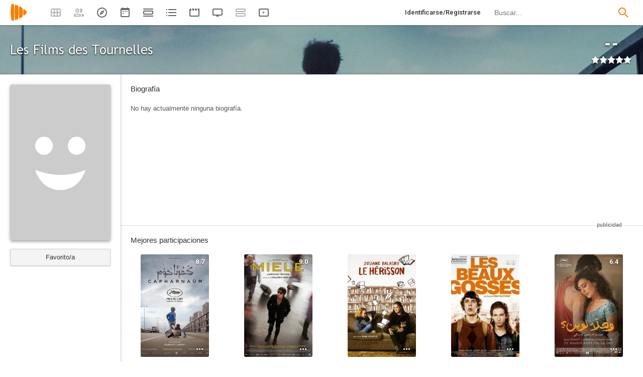

--- FILE ---
content_type: image/svg+xml
request_url: https://playmax.xyz/svg/666666/url.svg
body_size: 229
content:
<?xml version="1.0" encoding="UTF-8" standalone="no"?>
<!DOCTYPE svg PUBLIC "-//W3C//DTD SVG 20010904//EN"
              "http://www.w3.org/TR/2001/REC-SVG-20010904/DTD/svg10.dtd">

<svg xmlns="http://www.w3.org/2000/svg"
     width="0.177778in" height="0.177778in"
     viewBox="0 0 16 16">
  <path
        fill="#666666" stroke="black" stroke-width="0" fill-rule="evenodd"
        d="M 8.00,6.00
           C 5.00,6.00 5.00,9.00 5.00,9.00
             5.00,9.00 5.00,10.00 5.00,10.00
             5.00,10.00 5.00,13.00 8.00,13.00
             8.00,13.00 12.00,13.00 12.00,13.00
             15.00,13.00 15.00,10.00 15.00,10.00
             15.00,10.00 15.00,9.00 15.00,9.00
             15.00,9.00 15.00,6.00 12.00,6.00
             12.00,6.00 12.00,7.00 12.00,7.00
             14.00,7.00 14.00,9.00 14.00,9.00
             14.00,9.00 14.00,10.00 14.00,10.00
             14.00,10.00 14.00,12.00 12.00,12.00
             12.00,12.00 8.00,12.00 8.00,12.00
             6.00,12.00 6.00,10.00 6.00,10.00
             6.00,10.00 6.00,9.00 6.00,9.00
             6.00,9.00 6.00,7.00 8.00,7.00
             8.00,7.00 9.00,7.00 9.00,7.00
             9.00,7.00 9.00,6.00 9.00,6.00
             9.00,6.00 8.00,6.00 8.00,6.00 Z
           M 8.00,3.00
           C 11.00,3.00 11.00,6.00 11.00,6.00
             11.00,6.00 11.00,7.00 11.00,7.00
             11.00,7.00 11.00,10.00 8.00,10.00
             8.00,10.00 7.00,10.00 7.00,10.00
             7.00,10.00 7.00,9.00 7.00,9.00
             7.00,9.00 8.00,9.00 8.00,9.00
             10.00,9.00 10.00,7.00 10.00,7.00
             10.00,7.00 10.00,6.00 10.00,6.00
             10.00,6.00 10.00,4.00 8.00,4.00
             8.00,4.00 4.00,4.00 4.00,4.00
             2.00,4.00 2.00,6.00 2.00,6.00
             2.00,6.00 2.00,7.00 2.00,7.00
             2.00,7.00 2.00,9.00 4.00,9.00
             4.00,9.00 4.00,10.00 4.00,10.00
             1.00,10.00 1.00,7.00 1.00,7.00
             1.00,7.00 1.00,6.00 1.00,6.00
             1.00,6.00 1.00,3.00 4.00,3.00
             4.00,3.00 8.00,3.00 8.00,3.00 Z" />
</svg>
